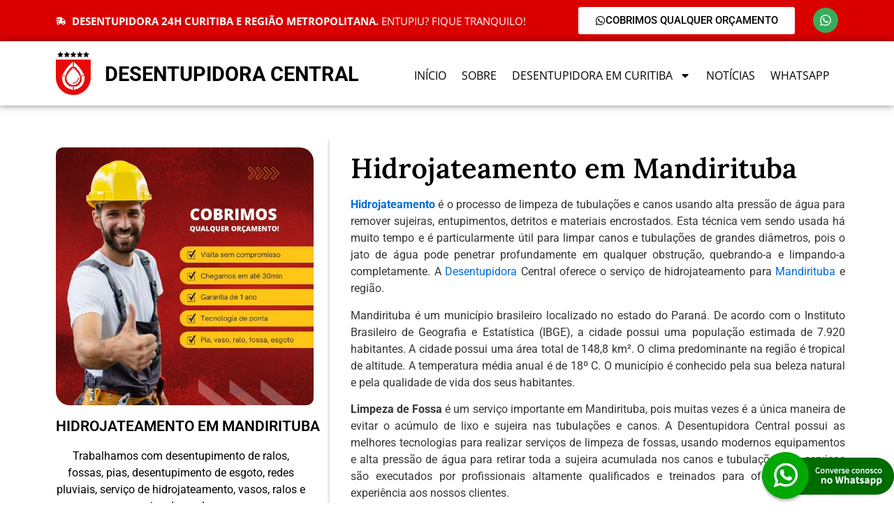

--- FILE ---
content_type: text/css
request_url: https://desentupidoracentral.com.br/wp-content/uploads/elementor/css/post-808.css?ver=1764785744
body_size: 1823
content:
.elementor-808 .elementor-element.elementor-element-27d38999 > .elementor-container > .elementor-column > .elementor-widget-wrap{align-content:center;align-items:center;}.elementor-808 .elementor-element.elementor-element-27d38999:not(.elementor-motion-effects-element-type-background), .elementor-808 .elementor-element.elementor-element-27d38999 > .elementor-motion-effects-container > .elementor-motion-effects-layer{background-color:#DB0000;}.elementor-808 .elementor-element.elementor-element-27d38999 > .elementor-background-overlay{background-image:url("https://desentupidoracentral.com.br/wp-content/uploads/topBar.jpg");background-position:center right;opacity:1;mix-blend-mode:multiply;transition:background 0.3s, border-radius 0.3s, opacity 0.3s;}.elementor-808 .elementor-element.elementor-element-27d38999{transition:background 0.3s, border 0.3s, border-radius 0.3s, box-shadow 0.3s;padding:0px 0px 0px 0px;}.elementor-widget-icon-list .elementor-icon-list-item:not(:last-child):after{border-color:var( --e-global-color-text );}.elementor-widget-icon-list .elementor-icon-list-icon i{color:var( --e-global-color-primary );}.elementor-widget-icon-list .elementor-icon-list-icon svg{fill:var( --e-global-color-primary );}.elementor-widget-icon-list .elementor-icon-list-item > .elementor-icon-list-text, .elementor-widget-icon-list .elementor-icon-list-item > a{font-family:var( --e-global-typography-text-font-family ), Sans-serif;font-weight:var( --e-global-typography-text-font-weight );}.elementor-widget-icon-list .elementor-icon-list-text{color:var( --e-global-color-secondary );}.elementor-808 .elementor-element.elementor-element-3140b411{margin:0px 0px calc(var(--kit-widget-spacing, 0px) + 0px) 0px;--e-icon-list-icon-size:14px;--icon-vertical-offset:0px;}.elementor-808 .elementor-element.elementor-element-3140b411 .elementor-icon-list-icon i{color:#FFFFFF;transition:color 0.3s;}.elementor-808 .elementor-element.elementor-element-3140b411 .elementor-icon-list-icon svg{fill:#FFFFFF;transition:fill 0.3s;}.elementor-808 .elementor-element.elementor-element-3140b411 .elementor-icon-list-item > .elementor-icon-list-text, .elementor-808 .elementor-element.elementor-element-3140b411 .elementor-icon-list-item > a{font-family:"Open Sans", Sans-serif;font-size:15px;font-weight:400;text-transform:uppercase;}.elementor-808 .elementor-element.elementor-element-3140b411 .elementor-icon-list-text{color:#FFFFFF;transition:color 0.3s;}.elementor-widget-button .elementor-button{background-color:var( --e-global-color-accent );font-family:var( --e-global-typography-accent-font-family ), Sans-serif;font-weight:var( --e-global-typography-accent-font-weight );}.elementor-808 .elementor-element.elementor-element-d7fc246 .elementor-button{background-color:#FFFFFF;font-family:"Roboto", Sans-serif;font-weight:500;fill:#000000;color:#000000;}.elementor-808 .elementor-element.elementor-element-d7fc246 .elementor-button-content-wrapper{flex-direction:row;}.elementor-808 .elementor-element.elementor-element-3fa43c92 > .elementor-element-populated{margin:-9px 0px 0px 0px;--e-column-margin-right:0px;--e-column-margin-left:0px;}.elementor-808 .elementor-element.elementor-element-6a8e7de2{--grid-template-columns:repeat(0, auto);text-align:left;margin:8px 0px calc(var(--kit-widget-spacing, 0px) + 0px) 0px;--icon-size:18px;--grid-column-gap:16px;--grid-row-gap:0px;}.elementor-808 .elementor-element.elementor-element-6a8e7de2 .elementor-social-icon{background-color:#37AD5B;}.elementor-808 .elementor-element.elementor-element-6a8e7de2 .elementor-social-icon i{color:#FFFFFF;}.elementor-808 .elementor-element.elementor-element-6a8e7de2 .elementor-social-icon svg{fill:#FFFFFF;}.elementor-808 .elementor-element.elementor-element-6a8e7de2 .elementor-icon{border-radius:500px 500px 500px 500px;}.elementor-808 .elementor-element.elementor-element-143c7b1 > .elementor-container > .elementor-column > .elementor-widget-wrap{align-content:center;align-items:center;}.elementor-808 .elementor-element.elementor-element-143c7b1:not(.elementor-motion-effects-element-type-background), .elementor-808 .elementor-element.elementor-element-143c7b1 > .elementor-motion-effects-container > .elementor-motion-effects-layer{background-color:#FFFFFF;}.elementor-808 .elementor-element.elementor-element-143c7b1{box-shadow:0px 0px 10px 0px rgba(0,0,0,0.5);transition:background 0.3s, border 0.3s, border-radius 0.3s, box-shadow 0.3s;padding:5px 0px 5px 0px;z-index:5000;}.elementor-808 .elementor-element.elementor-element-143c7b1 > .elementor-background-overlay{transition:background 0.3s, border-radius 0.3s, opacity 0.3s;}.elementor-widget-image .widget-image-caption{color:var( --e-global-color-text );font-family:var( --e-global-typography-text-font-family ), Sans-serif;font-weight:var( --e-global-typography-text-font-weight );}.elementor-808 .elementor-element.elementor-element-596797ed{z-index:50;}.elementor-widget-text-editor{font-family:var( --e-global-typography-text-font-family ), Sans-serif;font-weight:var( --e-global-typography-text-font-weight );color:var( --e-global-color-text );}.elementor-widget-text-editor.elementor-drop-cap-view-stacked .elementor-drop-cap{background-color:var( --e-global-color-primary );}.elementor-widget-text-editor.elementor-drop-cap-view-framed .elementor-drop-cap, .elementor-widget-text-editor.elementor-drop-cap-view-default .elementor-drop-cap{color:var( --e-global-color-primary );border-color:var( --e-global-color-primary );}.elementor-808 .elementor-element.elementor-element-3b2d40e{margin:10px 0px calc(var(--kit-widget-spacing, 0px) + -7px) 0px;font-size:29px;font-weight:400;text-transform:uppercase;}.elementor-widget-nav-menu .elementor-nav-menu .elementor-item{font-family:var( --e-global-typography-primary-font-family ), Sans-serif;font-weight:var( --e-global-typography-primary-font-weight );}.elementor-widget-nav-menu .elementor-nav-menu--main .elementor-item{color:var( --e-global-color-text );fill:var( --e-global-color-text );}.elementor-widget-nav-menu .elementor-nav-menu--main .elementor-item:hover,
					.elementor-widget-nav-menu .elementor-nav-menu--main .elementor-item.elementor-item-active,
					.elementor-widget-nav-menu .elementor-nav-menu--main .elementor-item.highlighted,
					.elementor-widget-nav-menu .elementor-nav-menu--main .elementor-item:focus{color:var( --e-global-color-accent );fill:var( --e-global-color-accent );}.elementor-widget-nav-menu .elementor-nav-menu--main:not(.e--pointer-framed) .elementor-item:before,
					.elementor-widget-nav-menu .elementor-nav-menu--main:not(.e--pointer-framed) .elementor-item:after{background-color:var( --e-global-color-accent );}.elementor-widget-nav-menu .e--pointer-framed .elementor-item:before,
					.elementor-widget-nav-menu .e--pointer-framed .elementor-item:after{border-color:var( --e-global-color-accent );}.elementor-widget-nav-menu{--e-nav-menu-divider-color:var( --e-global-color-text );}.elementor-widget-nav-menu .elementor-nav-menu--dropdown .elementor-item, .elementor-widget-nav-menu .elementor-nav-menu--dropdown  .elementor-sub-item{font-family:var( --e-global-typography-accent-font-family ), Sans-serif;font-weight:var( --e-global-typography-accent-font-weight );}.elementor-808 .elementor-element.elementor-element-56b7eff9{margin:5px 0px calc(var(--kit-widget-spacing, 0px) + 0px) 0px;--e-nav-menu-horizontal-menu-item-margin:calc( 6px / 2 );}.elementor-808 .elementor-element.elementor-element-56b7eff9 .elementor-menu-toggle{margin:0 auto;background-color:#C4C4C4;}.elementor-808 .elementor-element.elementor-element-56b7eff9 .elementor-nav-menu .elementor-item{font-family:"Open Sans", Sans-serif;font-size:16px;font-weight:400;text-transform:uppercase;}.elementor-808 .elementor-element.elementor-element-56b7eff9 .elementor-nav-menu--main .elementor-item{color:#000000;fill:#000000;padding-left:8px;padding-right:8px;}.elementor-808 .elementor-element.elementor-element-56b7eff9 .elementor-nav-menu--main .elementor-item:hover,
					.elementor-808 .elementor-element.elementor-element-56b7eff9 .elementor-nav-menu--main .elementor-item.elementor-item-active,
					.elementor-808 .elementor-element.elementor-element-56b7eff9 .elementor-nav-menu--main .elementor-item.highlighted,
					.elementor-808 .elementor-element.elementor-element-56b7eff9 .elementor-nav-menu--main .elementor-item:focus{color:#1D1D1D;fill:#1D1D1D;}.elementor-808 .elementor-element.elementor-element-56b7eff9 .elementor-nav-menu--main:not(.e--pointer-framed) .elementor-item:before,
					.elementor-808 .elementor-element.elementor-element-56b7eff9 .elementor-nav-menu--main:not(.e--pointer-framed) .elementor-item:after{background-color:#FFFFFF;}.elementor-808 .elementor-element.elementor-element-56b7eff9 .e--pointer-framed .elementor-item:before,
					.elementor-808 .elementor-element.elementor-element-56b7eff9 .e--pointer-framed .elementor-item:after{border-color:#FFFFFF;}.elementor-808 .elementor-element.elementor-element-56b7eff9 .e--pointer-framed .elementor-item:before{border-width:0px;}.elementor-808 .elementor-element.elementor-element-56b7eff9 .e--pointer-framed.e--animation-draw .elementor-item:before{border-width:0 0 0px 0px;}.elementor-808 .elementor-element.elementor-element-56b7eff9 .e--pointer-framed.e--animation-draw .elementor-item:after{border-width:0px 0px 0 0;}.elementor-808 .elementor-element.elementor-element-56b7eff9 .e--pointer-framed.e--animation-corners .elementor-item:before{border-width:0px 0 0 0px;}.elementor-808 .elementor-element.elementor-element-56b7eff9 .e--pointer-framed.e--animation-corners .elementor-item:after{border-width:0 0px 0px 0;}.elementor-808 .elementor-element.elementor-element-56b7eff9 .e--pointer-underline .elementor-item:after,
					 .elementor-808 .elementor-element.elementor-element-56b7eff9 .e--pointer-overline .elementor-item:before,
					 .elementor-808 .elementor-element.elementor-element-56b7eff9 .e--pointer-double-line .elementor-item:before,
					 .elementor-808 .elementor-element.elementor-element-56b7eff9 .e--pointer-double-line .elementor-item:after{height:0px;}.elementor-808 .elementor-element.elementor-element-56b7eff9 .elementor-nav-menu--main:not(.elementor-nav-menu--layout-horizontal) .elementor-nav-menu > li:not(:last-child){margin-bottom:6px;}.elementor-808 .elementor-element.elementor-element-56b7eff9 .elementor-nav-menu--dropdown a, .elementor-808 .elementor-element.elementor-element-56b7eff9 .elementor-menu-toggle{color:#FFFFFF;fill:#FFFFFF;}.elementor-808 .elementor-element.elementor-element-56b7eff9 .elementor-nav-menu--dropdown{background-color:#363636;border-radius:5px 10px 5px 15px;}.elementor-808 .elementor-element.elementor-element-56b7eff9 .elementor-nav-menu--dropdown a:hover,
					.elementor-808 .elementor-element.elementor-element-56b7eff9 .elementor-nav-menu--dropdown a.elementor-item-active,
					.elementor-808 .elementor-element.elementor-element-56b7eff9 .elementor-nav-menu--dropdown a.highlighted,
					.elementor-808 .elementor-element.elementor-element-56b7eff9 .elementor-menu-toggle:hover{color:#FFFFFF;}.elementor-808 .elementor-element.elementor-element-56b7eff9 .elementor-nav-menu--dropdown a:hover,
					.elementor-808 .elementor-element.elementor-element-56b7eff9 .elementor-nav-menu--dropdown a.elementor-item-active,
					.elementor-808 .elementor-element.elementor-element-56b7eff9 .elementor-nav-menu--dropdown a.highlighted{background-color:#494949;}.elementor-808 .elementor-element.elementor-element-56b7eff9 .elementor-nav-menu--dropdown a.elementor-item-active{color:#FFFFFF;background-color:#C10606;}.elementor-808 .elementor-element.elementor-element-56b7eff9 .elementor-nav-menu--dropdown .elementor-item, .elementor-808 .elementor-element.elementor-element-56b7eff9 .elementor-nav-menu--dropdown  .elementor-sub-item{font-family:"Roboto", Sans-serif;font-weight:300;text-transform:uppercase;}.elementor-808 .elementor-element.elementor-element-56b7eff9 .elementor-nav-menu--dropdown li:first-child a{border-top-left-radius:5px;border-top-right-radius:10px;}.elementor-808 .elementor-element.elementor-element-56b7eff9 .elementor-nav-menu--dropdown li:last-child a{border-bottom-right-radius:5px;border-bottom-left-radius:15px;}.elementor-theme-builder-content-area{height:400px;}.elementor-location-header:before, .elementor-location-footer:before{content:"";display:table;clear:both;}@media(max-width:767px){.elementor-808 .elementor-element.elementor-element-38acdb5e > .elementor-element-populated{margin:0px 0px 0px 0px;--e-column-margin-right:0px;--e-column-margin-left:0px;}.elementor-808 .elementor-element.elementor-element-3140b411{--e-icon-list-icon-size:33px;}.elementor-808 .elementor-element.elementor-element-3140b411 .elementor-icon-list-item > .elementor-icon-list-text, .elementor-808 .elementor-element.elementor-element-3140b411 .elementor-icon-list-item > a{line-height:1.2em;}.elementor-808 .elementor-element.elementor-element-5b1f4fc2{width:81%;}.elementor-808 .elementor-element.elementor-element-5b1f4fc2 > .elementor-element-populated{margin:0px 0px 0px 0px;--e-column-margin-right:0px;--e-column-margin-left:0px;}.elementor-808 .elementor-element.elementor-element-d7fc246{padding:0px 0px 0px 0px;}.elementor-808 .elementor-element.elementor-element-d7fc246 .elementor-button{font-size:11px;border-radius:50px 50px 50px 50px;}.elementor-808 .elementor-element.elementor-element-3fa43c92{width:19%;}.elementor-808 .elementor-element.elementor-element-3fa43c92 > .elementor-element-populated{margin:0px 0px 0px 0px;--e-column-margin-right:0px;--e-column-margin-left:0px;}.elementor-808 .elementor-element.elementor-element-6a8e7de2{width:var( --container-widget-width, 163.188px );max-width:163.188px;margin:0px 0px calc(var(--kit-widget-spacing, 0px) + 0px) -10px;--container-widget-width:163.188px;--container-widget-flex-grow:0;--icon-size:26px;}.elementor-808 .elementor-element.elementor-element-143c7b1{margin-top:0px;margin-bottom:0px;padding:8px 0px 0px 0px;}.elementor-808 .elementor-element.elementor-element-1d6f40a6{width:20%;}.elementor-808 .elementor-element.elementor-element-596797ed{margin:-10px 0px calc(var(--kit-widget-spacing, 0px) + 0px) 0px;}.elementor-808 .elementor-element.elementor-element-fa1e9cd{width:62%;}.elementor-808 .elementor-element.elementor-element-3b2d40e{margin:0px 0px calc(var(--kit-widget-spacing, 0px) + 0px) 0px;font-size:23px;line-height:1em;}.elementor-808 .elementor-element.elementor-element-9b77ede{width:18%;}.elementor-808 .elementor-element.elementor-element-9b77ede > .elementor-element-populated{margin:-17px 0px 0px 0px;--e-column-margin-right:0px;--e-column-margin-left:0px;}.elementor-808 .elementor-element.elementor-element-56b7eff9 .elementor-nav-menu--dropdown a{padding-left:13px;padding-right:13px;padding-top:13px;padding-bottom:13px;}.elementor-808 .elementor-element.elementor-element-56b7eff9 .elementor-nav-menu--main > .elementor-nav-menu > li > .elementor-nav-menu--dropdown, .elementor-808 .elementor-element.elementor-element-56b7eff9 .elementor-nav-menu__container.elementor-nav-menu--dropdown{margin-top:24px !important;}.elementor-808 .elementor-element.elementor-element-56b7eff9{--nav-menu-icon-size:23px;}.elementor-808 .elementor-element.elementor-element-56b7eff9 .elementor-menu-toggle{border-width:0px;}}@media(min-width:768px){.elementor-808 .elementor-element.elementor-element-38acdb5e{width:65.6%;}.elementor-808 .elementor-element.elementor-element-5b1f4fc2{width:29.501%;}.elementor-808 .elementor-element.elementor-element-3fa43c92{width:4.204%;}.elementor-808 .elementor-element.elementor-element-1d6f40a6{width:6.138%;}.elementor-808 .elementor-element.elementor-element-fa1e9cd{width:35.018%;}.elementor-808 .elementor-element.elementor-element-9b77ede{width:58.508%;}}

--- FILE ---
content_type: text/css
request_url: https://desentupidoracentral.com.br/wp-content/uploads/elementor/css/post-86001.css?ver=1764785744
body_size: 1397
content:
.elementor-86001 .elementor-element.elementor-element-5cdb80a0 > .elementor-container > .elementor-column > .elementor-widget-wrap{align-content:center;align-items:center;}.elementor-86001 .elementor-element.elementor-element-5cdb80a0 > .elementor-background-overlay{background-image:url("https://desentupidoracentral.com.br/wp-content/uploads/topBar-1.jpg");background-position:center right;opacity:0.27;mix-blend-mode:multiply;transition:background 0.3s, border-radius 0.3s, opacity 0.3s;}.elementor-86001 .elementor-element.elementor-element-5cdb80a0{transition:background 0.3s, border 0.3s, border-radius 0.3s, box-shadow 0.3s;margin-top:33px;margin-bottom:0px;padding:50px 0px 60px 0px;}.elementor-86001 .elementor-element.elementor-element-66f403cc{padding:0px 0px 0px 0px;}.elementor-widget-image .widget-image-caption{color:var( --e-global-color-text );font-family:var( --e-global-typography-text-font-family ), Sans-serif;font-weight:var( --e-global-typography-text-font-weight );}.elementor-widget-heading .elementor-heading-title{font-family:var( --e-global-typography-primary-font-family ), Sans-serif;font-weight:var( --e-global-typography-primary-font-weight );color:var( --e-global-color-primary );}.elementor-86001 .elementor-element.elementor-element-341fa6de{padding:0px 0px 0px 0px;text-align:center;}.elementor-86001 .elementor-element.elementor-element-341fa6de .elementor-heading-title{font-family:"Lora", Sans-serif;font-size:28px;font-weight:900;letter-spacing:2.6px;color:#000000;}.elementor-widget-button .elementor-button{background-color:var( --e-global-color-accent );font-family:var( --e-global-typography-accent-font-family ), Sans-serif;font-weight:var( --e-global-typography-accent-font-weight );}.elementor-86001 .elementor-element.elementor-element-76a064a8 .elementor-button{background-color:#CC0000;fill:#FFFFFF;color:#FFFFFF;}.elementor-86001 .elementor-element.elementor-element-76a064a8 .elementor-button-content-wrapper{flex-direction:row;}.elementor-86001 .elementor-element.elementor-element-76a064a8 .elementor-button .elementor-button-content-wrapper{gap:15px;}.elementor-86001 .elementor-element.elementor-element-503fa93a{margin:0px 0px calc(var(--kit-widget-spacing, 0px) + 0px) 0px;text-align:left;}.elementor-86001 .elementor-element.elementor-element-503fa93a .elementor-heading-title{font-family:"Lora", Sans-serif;font-size:23px;font-weight:700;color:#000000;}.elementor-widget-text-editor{font-family:var( --e-global-typography-text-font-family ), Sans-serif;font-weight:var( --e-global-typography-text-font-weight );color:var( --e-global-color-text );}.elementor-widget-text-editor.elementor-drop-cap-view-stacked .elementor-drop-cap{background-color:var( --e-global-color-primary );}.elementor-widget-text-editor.elementor-drop-cap-view-framed .elementor-drop-cap, .elementor-widget-text-editor.elementor-drop-cap-view-default .elementor-drop-cap{color:var( --e-global-color-primary );border-color:var( --e-global-color-primary );}.elementor-86001 .elementor-element.elementor-element-a1cadee{margin:0px 0px calc(var(--kit-widget-spacing, 0px) + 0px) 0px;padding:0px 0px 0px 0px;text-align:left;font-family:"Roboto", Sans-serif;font-size:15px;font-weight:400;line-height:1.1em;letter-spacing:-0.2px;color:#000000;}.elementor-86001 .elementor-element.elementor-element-50f5353e{margin:0px 0px calc(var(--kit-widget-spacing, 0px) + 0px) 0px;text-align:left;}.elementor-86001 .elementor-element.elementor-element-50f5353e .elementor-heading-title{font-family:"Lora", Sans-serif;font-size:23px;font-weight:700;color:#000000;}.elementor-widget-icon-list .elementor-icon-list-item:not(:last-child):after{border-color:var( --e-global-color-text );}.elementor-widget-icon-list .elementor-icon-list-icon i{color:var( --e-global-color-primary );}.elementor-widget-icon-list .elementor-icon-list-icon svg{fill:var( --e-global-color-primary );}.elementor-widget-icon-list .elementor-icon-list-item > .elementor-icon-list-text, .elementor-widget-icon-list .elementor-icon-list-item > a{font-family:var( --e-global-typography-text-font-family ), Sans-serif;font-weight:var( --e-global-typography-text-font-weight );}.elementor-widget-icon-list .elementor-icon-list-text{color:var( --e-global-color-secondary );}.elementor-86001 .elementor-element.elementor-element-238bf969 .elementor-icon-list-items:not(.elementor-inline-items) .elementor-icon-list-item:not(:last-child){padding-bottom:calc(11px/2);}.elementor-86001 .elementor-element.elementor-element-238bf969 .elementor-icon-list-items:not(.elementor-inline-items) .elementor-icon-list-item:not(:first-child){margin-top:calc(11px/2);}.elementor-86001 .elementor-element.elementor-element-238bf969 .elementor-icon-list-items.elementor-inline-items .elementor-icon-list-item{margin-right:calc(11px/2);margin-left:calc(11px/2);}.elementor-86001 .elementor-element.elementor-element-238bf969 .elementor-icon-list-items.elementor-inline-items{margin-right:calc(-11px/2);margin-left:calc(-11px/2);}body.rtl .elementor-86001 .elementor-element.elementor-element-238bf969 .elementor-icon-list-items.elementor-inline-items .elementor-icon-list-item:after{left:calc(-11px/2);}body:not(.rtl) .elementor-86001 .elementor-element.elementor-element-238bf969 .elementor-icon-list-items.elementor-inline-items .elementor-icon-list-item:after{right:calc(-11px/2);}.elementor-86001 .elementor-element.elementor-element-238bf969 .elementor-icon-list-icon i{color:#000000;transition:color 0.3s;}.elementor-86001 .elementor-element.elementor-element-238bf969 .elementor-icon-list-icon svg{fill:#000000;transition:fill 0.3s;}.elementor-86001 .elementor-element.elementor-element-238bf969{--e-icon-list-icon-size:13px;--icon-vertical-offset:0px;}.elementor-86001 .elementor-element.elementor-element-238bf969 .elementor-icon-list-icon{padding-right:7px;}.elementor-86001 .elementor-element.elementor-element-238bf969 .elementor-icon-list-item > .elementor-icon-list-text, .elementor-86001 .elementor-element.elementor-element-238bf969 .elementor-icon-list-item > a{font-family:"Roboto", Sans-serif;font-size:15px;font-weight:400;line-height:2.4em;}.elementor-86001 .elementor-element.elementor-element-238bf969 .elementor-icon-list-text{color:#000000;transition:color 0.3s;}.elementor-86001 .elementor-element.elementor-element-238bf969 .elementor-icon-list-item:hover .elementor-icon-list-text{color:#0AC068;}.elementor-86001 .elementor-element.elementor-element-3dd235e{margin:30px 0px calc(var(--kit-widget-spacing, 0px) + 0px) 0px;--e-icon-list-icon-size:13px;--icon-vertical-offset:0px;}.elementor-86001 .elementor-element.elementor-element-3dd235e .elementor-icon-list-items:not(.elementor-inline-items) .elementor-icon-list-item:not(:last-child){padding-bottom:calc(8px/2);}.elementor-86001 .elementor-element.elementor-element-3dd235e .elementor-icon-list-items:not(.elementor-inline-items) .elementor-icon-list-item:not(:first-child){margin-top:calc(8px/2);}.elementor-86001 .elementor-element.elementor-element-3dd235e .elementor-icon-list-items.elementor-inline-items .elementor-icon-list-item{margin-right:calc(8px/2);margin-left:calc(8px/2);}.elementor-86001 .elementor-element.elementor-element-3dd235e .elementor-icon-list-items.elementor-inline-items{margin-right:calc(-8px/2);margin-left:calc(-8px/2);}body.rtl .elementor-86001 .elementor-element.elementor-element-3dd235e .elementor-icon-list-items.elementor-inline-items .elementor-icon-list-item:after{left:calc(-8px/2);}body:not(.rtl) .elementor-86001 .elementor-element.elementor-element-3dd235e .elementor-icon-list-items.elementor-inline-items .elementor-icon-list-item:after{right:calc(-8px/2);}.elementor-86001 .elementor-element.elementor-element-3dd235e .elementor-icon-list-icon i{color:#000000;transition:color 0.3s;}.elementor-86001 .elementor-element.elementor-element-3dd235e .elementor-icon-list-icon svg{fill:#000000;transition:fill 0.3s;}.elementor-86001 .elementor-element.elementor-element-3dd235e .elementor-icon-list-icon{padding-right:7px;}.elementor-86001 .elementor-element.elementor-element-3dd235e .elementor-icon-list-item > .elementor-icon-list-text, .elementor-86001 .elementor-element.elementor-element-3dd235e .elementor-icon-list-item > a{font-family:"Roboto", Sans-serif;font-size:15px;font-weight:400;line-height:2.5em;}.elementor-86001 .elementor-element.elementor-element-3dd235e .elementor-icon-list-text{color:#000000;transition:color 0.3s;}.elementor-86001 .elementor-element.elementor-element-3dd235e .elementor-icon-list-item:hover .elementor-icon-list-text{color:#11B365;}.elementor-86001 .elementor-element.elementor-element-3e73b6f7 > .elementor-container > .elementor-column > .elementor-widget-wrap{align-content:center;align-items:center;}.elementor-86001 .elementor-element.elementor-element-3e73b6f7:not(.elementor-motion-effects-element-type-background), .elementor-86001 .elementor-element.elementor-element-3e73b6f7 > .elementor-motion-effects-container > .elementor-motion-effects-layer{background-color:#000000;}.elementor-86001 .elementor-element.elementor-element-3e73b6f7{transition:background 0.3s, border 0.3s, border-radius 0.3s, box-shadow 0.3s;margin-top:0px;margin-bottom:0px;}.elementor-86001 .elementor-element.elementor-element-3e73b6f7 > .elementor-background-overlay{transition:background 0.3s, border-radius 0.3s, opacity 0.3s;}.elementor-86001 .elementor-element.elementor-element-578b3f4e > .elementor-element-populated{text-align:right;}.elementor-86001 .elementor-element.elementor-element-81e1e56{margin:10px 8px calc(var(--kit-widget-spacing, 0px) + 0px) 8px;padding:3px 0px 0px 0px;text-align:left;font-family:"Roboto", Sans-serif;font-size:13px;font-weight:400;color:#FFFFFF;}.elementor-86001 .elementor-element.elementor-element-eee11cd{margin:0px 0px calc(var(--kit-widget-spacing, 0px) + 0px) 0px;--e-icon-list-icon-size:14px;--e-icon-list-icon-align:left;--e-icon-list-icon-margin:0 calc(var(--e-icon-list-icon-size, 1em) * 0.25) 0 0;--icon-vertical-offset:0px;}.elementor-86001 .elementor-element.elementor-element-eee11cd .elementor-icon-list-icon i{color:#FFFFFF;transition:color 0.3s;}.elementor-86001 .elementor-element.elementor-element-eee11cd .elementor-icon-list-icon svg{fill:#FFFFFF;transition:fill 0.3s;}.elementor-86001 .elementor-element.elementor-element-eee11cd .elementor-icon-list-item > .elementor-icon-list-text, .elementor-86001 .elementor-element.elementor-element-eee11cd .elementor-icon-list-item > a{font-family:"Roboto", Sans-serif;font-size:10px;font-weight:400;}.elementor-86001 .elementor-element.elementor-element-eee11cd .elementor-icon-list-text{color:#FFFFFF;transition:color 0.3s;}.elementor-theme-builder-content-area{height:400px;}.elementor-location-header:before, .elementor-location-footer:before{content:"";display:table;clear:both;}@media(max-width:767px){.elementor-86001 .elementor-element.elementor-element-341fa6de .elementor-heading-title{letter-spacing:1.6px;}.elementor-86001 .elementor-element.elementor-element-503fa93a .elementor-heading-title{font-size:19px;}.elementor-86001 .elementor-element.elementor-element-a1cadee{margin:0px 0px calc(var(--kit-widget-spacing, 0px) + 0px) 0px;padding:0px 0px 0px 0px;}.elementor-86001 .elementor-element.elementor-element-50f5353e .elementor-heading-title{font-size:19px;}.elementor-86001 .elementor-element.elementor-element-238bf969 .elementor-icon-list-items:not(.elementor-inline-items) .elementor-icon-list-item:not(:last-child){padding-bottom:calc(10px/2);}.elementor-86001 .elementor-element.elementor-element-238bf969 .elementor-icon-list-items:not(.elementor-inline-items) .elementor-icon-list-item:not(:first-child){margin-top:calc(10px/2);}.elementor-86001 .elementor-element.elementor-element-238bf969 .elementor-icon-list-items.elementor-inline-items .elementor-icon-list-item{margin-right:calc(10px/2);margin-left:calc(10px/2);}.elementor-86001 .elementor-element.elementor-element-238bf969 .elementor-icon-list-items.elementor-inline-items{margin-right:calc(-10px/2);margin-left:calc(-10px/2);}body.rtl .elementor-86001 .elementor-element.elementor-element-238bf969 .elementor-icon-list-items.elementor-inline-items .elementor-icon-list-item:after{left:calc(-10px/2);}body:not(.rtl) .elementor-86001 .elementor-element.elementor-element-238bf969 .elementor-icon-list-items.elementor-inline-items .elementor-icon-list-item:after{right:calc(-10px/2);}.elementor-86001 .elementor-element.elementor-element-238bf969 .elementor-icon-list-item > .elementor-icon-list-text, .elementor-86001 .elementor-element.elementor-element-238bf969 .elementor-icon-list-item > a{line-height:1.9em;}.elementor-86001 .elementor-element.elementor-element-3dd235e .elementor-icon-list-items:not(.elementor-inline-items) .elementor-icon-list-item:not(:last-child){padding-bottom:calc(10px/2);}.elementor-86001 .elementor-element.elementor-element-3dd235e .elementor-icon-list-items:not(.elementor-inline-items) .elementor-icon-list-item:not(:first-child){margin-top:calc(10px/2);}.elementor-86001 .elementor-element.elementor-element-3dd235e .elementor-icon-list-items.elementor-inline-items .elementor-icon-list-item{margin-right:calc(10px/2);margin-left:calc(10px/2);}.elementor-86001 .elementor-element.elementor-element-3dd235e .elementor-icon-list-items.elementor-inline-items{margin-right:calc(-10px/2);margin-left:calc(-10px/2);}body.rtl .elementor-86001 .elementor-element.elementor-element-3dd235e .elementor-icon-list-items.elementor-inline-items .elementor-icon-list-item:after{left:calc(-10px/2);}body:not(.rtl) .elementor-86001 .elementor-element.elementor-element-3dd235e .elementor-icon-list-items.elementor-inline-items .elementor-icon-list-item:after{right:calc(-10px/2);}.elementor-86001 .elementor-element.elementor-element-3dd235e .elementor-icon-list-item > .elementor-icon-list-text, .elementor-86001 .elementor-element.elementor-element-3dd235e .elementor-icon-list-item > a{line-height:1.9em;}.elementor-86001 .elementor-element.elementor-element-3e73b6f7{padding:30px 0px 100px 0px;}.elementor-86001 .elementor-element.elementor-element-81e1e56{text-align:center;}.elementor-86001 .elementor-element.elementor-element-6e583228 > .elementor-element-populated{margin:11px 0px 0px 0px;--e-column-margin-right:0px;--e-column-margin-left:0px;}}@media(min-width:768px){.elementor-86001 .elementor-element.elementor-element-66a0f41b{width:28.502%;}.elementor-86001 .elementor-element.elementor-element-5682e25a{width:34.794%;}.elementor-86001 .elementor-element.elementor-element-2e95ad1e{width:36.369%;}.elementor-86001 .elementor-element.elementor-element-578b3f4e{width:38.069%;}.elementor-86001 .elementor-element.elementor-element-6759b726{width:28.177%;}}

--- FILE ---
content_type: text/css
request_url: https://desentupidoracentral.com.br/wp-content/uploads/elementor/css/post-87369.css?ver=1764785744
body_size: 913
content:
.elementor-87369 .elementor-element.elementor-element-6c1a9808{transition:background 0.3s, border 0.3s, border-radius 0.3s, box-shadow 0.3s;padding:50px 0px 50px 0px;}.elementor-87369 .elementor-element.elementor-element-6c1a9808 > .elementor-background-overlay{transition:background 0.3s, border-radius 0.3s, opacity 0.3s;}.elementor-widget-image .widget-image-caption{color:var( --e-global-color-text );font-family:var( --e-global-typography-text-font-family ), Sans-serif;font-weight:var( --e-global-typography-text-font-weight );}.elementor-87369 .elementor-element.elementor-element-3490b597{padding:0px 10px 0px 0px;}.elementor-87369 .elementor-element.elementor-element-3490b597 img{border-radius:10px 20px 10px 20px;}.elementor-widget-theme-post-title .elementor-heading-title{font-family:var( --e-global-typography-primary-font-family ), Sans-serif;font-weight:var( --e-global-typography-primary-font-weight );color:var( --e-global-color-primary );}.elementor-87369 .elementor-element.elementor-element-7cb17019{text-align:center;}.elementor-87369 .elementor-element.elementor-element-7cb17019 .elementor-heading-title{font-size:21px;font-weight:600;text-transform:uppercase;color:#000000;}.elementor-widget-text-editor{font-family:var( --e-global-typography-text-font-family ), Sans-serif;font-weight:var( --e-global-typography-text-font-weight );color:var( --e-global-color-text );}.elementor-widget-text-editor.elementor-drop-cap-view-stacked .elementor-drop-cap{background-color:var( --e-global-color-primary );}.elementor-widget-text-editor.elementor-drop-cap-view-framed .elementor-drop-cap, .elementor-widget-text-editor.elementor-drop-cap-view-default .elementor-drop-cap{color:var( --e-global-color-primary );border-color:var( --e-global-color-primary );}.elementor-87369 .elementor-element.elementor-element-4329027b{padding:0px 20px 0px 0px;text-align:center;color:#000000;}.elementor-widget-button .elementor-button{background-color:var( --e-global-color-accent );font-family:var( --e-global-typography-accent-font-family ), Sans-serif;font-weight:var( --e-global-typography-accent-font-weight );}.elementor-87369 .elementor-element.elementor-element-7caf9af7 .elementor-button{background-color:#AA1515;fill:#FFFFFF;color:#FFFFFF;}.elementor-87369 .elementor-element.elementor-element-7caf9af7{margin:0px 0px calc(var(--kit-widget-spacing, 0px) + 0px) 0px;}.elementor-87369 .elementor-element.elementor-element-7caf9af7 .elementor-button-content-wrapper{flex-direction:row;}.elementor-widget-theme-post-featured-image .widget-image-caption{color:var( --e-global-color-text );font-family:var( --e-global-typography-text-font-family ), Sans-serif;font-weight:var( --e-global-typography-text-font-weight );}.elementor-87369 .elementor-element.elementor-element-fb01f3d > .elementor-element-populated{border-style:solid;border-width:0px 0px 0px 3px;border-color:#E9E9E9;padding:20px 0px 0px 30px;}.elementor-87369 .elementor-element.elementor-element-82c7a7a .elementor-heading-title{font-family:"Lora", Sans-serif;font-weight:600;color:#000000;}.elementor-widget-theme-post-content{color:var( --e-global-color-text );font-family:var( --e-global-typography-text-font-family ), Sans-serif;font-weight:var( --e-global-typography-text-font-weight );}.elementor-87369 .elementor-element.elementor-element-9f72c87{text-align:justify;}.elementor-widget-table-of-contents{--header-color:var( --e-global-color-secondary );--item-text-color:var( --e-global-color-text );--item-text-hover-color:var( --e-global-color-accent );--marker-color:var( --e-global-color-text );}.elementor-widget-table-of-contents .elementor-toc__header, .elementor-widget-table-of-contents .elementor-toc__header-title{font-family:var( --e-global-typography-primary-font-family ), Sans-serif;font-weight:var( --e-global-typography-primary-font-weight );}.elementor-widget-table-of-contents .elementor-toc__list-item{font-family:var( --e-global-typography-text-font-family ), Sans-serif;font-weight:var( --e-global-typography-text-font-weight );}.elementor-87369 .elementor-element.elementor-element-14117eb1{margin:0px 0px calc(var(--kit-widget-spacing, 0px) + 20px) 0px;--item-text-hover-decoration:underline;}.elementor-87369 .elementor-element.elementor-element-14117eb1 .elementor-toc__header-title{text-align:start;}.elementor-87369 .elementor-element.elementor-element-14117eb1 .elementor-toc__header{flex-direction:row;}.elementor-widget-posts .elementor-button{background-color:var( --e-global-color-accent );font-family:var( --e-global-typography-accent-font-family ), Sans-serif;font-weight:var( --e-global-typography-accent-font-weight );}.elementor-widget-posts .elementor-post__title, .elementor-widget-posts .elementor-post__title a{color:var( --e-global-color-secondary );font-family:var( --e-global-typography-primary-font-family ), Sans-serif;font-weight:var( --e-global-typography-primary-font-weight );}.elementor-widget-posts .elementor-post__meta-data{font-family:var( --e-global-typography-secondary-font-family ), Sans-serif;font-weight:var( --e-global-typography-secondary-font-weight );}.elementor-widget-posts .elementor-post__excerpt p{font-family:var( --e-global-typography-text-font-family ), Sans-serif;font-weight:var( --e-global-typography-text-font-weight );}.elementor-widget-posts .elementor-post__read-more{color:var( --e-global-color-accent );}.elementor-widget-posts a.elementor-post__read-more{font-family:var( --e-global-typography-accent-font-family ), Sans-serif;font-weight:var( --e-global-typography-accent-font-weight );}.elementor-widget-posts .elementor-post__card .elementor-post__badge{background-color:var( --e-global-color-accent );font-family:var( --e-global-typography-accent-font-family ), Sans-serif;font-weight:var( --e-global-typography-accent-font-weight );}.elementor-widget-posts .elementor-pagination{font-family:var( --e-global-typography-secondary-font-family ), Sans-serif;font-weight:var( --e-global-typography-secondary-font-weight );}.elementor-widget-posts .e-load-more-message{font-family:var( --e-global-typography-secondary-font-family ), Sans-serif;font-weight:var( --e-global-typography-secondary-font-weight );}.elementor-87369 .elementor-element.elementor-element-084329c{--grid-row-gap:35px;--grid-column-gap:30px;}.elementor-87369 .elementor-element.elementor-element-084329c .elementor-posts-container .elementor-post__thumbnail{padding-bottom:calc( 0.66 * 100% );}.elementor-87369 .elementor-element.elementor-element-084329c:after{content:"0.66";}.elementor-87369 .elementor-element.elementor-element-084329c .elementor-post__thumbnail__link{width:100%;}.elementor-87369 .elementor-element.elementor-element-084329c.elementor-posts--thumbnail-left .elementor-post__thumbnail__link{margin-right:20px;}.elementor-87369 .elementor-element.elementor-element-084329c.elementor-posts--thumbnail-right .elementor-post__thumbnail__link{margin-left:20px;}.elementor-87369 .elementor-element.elementor-element-084329c.elementor-posts--thumbnail-top .elementor-post__thumbnail__link{margin-bottom:20px;}.elementor-87369 .elementor-element.elementor-element-084329c .elementor-post__title, .elementor-87369 .elementor-element.elementor-element-084329c .elementor-post__title a{color:#353535;}@media(max-width:1024px){.elementor-87369 .elementor-element.elementor-element-fb01f3d > .elementor-element-populated{padding:20px 30px 0px 30px;}}@media(max-width:767px){.elementor-87369 .elementor-element.elementor-element-6c1a9808{padding:0px 0px 0px 0px;}.elementor-87369 .elementor-element.elementor-element-3490b597{width:100%;max-width:100%;margin:0px 0px calc(var(--kit-widget-spacing, 0px) + 0px) 0px;padding:0px 0px 0px 0px;}.elementor-87369 .elementor-element.elementor-element-084329c .elementor-posts-container .elementor-post__thumbnail{padding-bottom:calc( 0.5 * 100% );}.elementor-87369 .elementor-element.elementor-element-084329c:after{content:"0.5";}.elementor-87369 .elementor-element.elementor-element-084329c .elementor-post__thumbnail__link{width:100%;}}@media(min-width:768px){.elementor-87369 .elementor-element.elementor-element-70cf4d8b{width:34.997%;}.elementor-87369 .elementor-element.elementor-element-fb01f3d{width:65.003%;}}